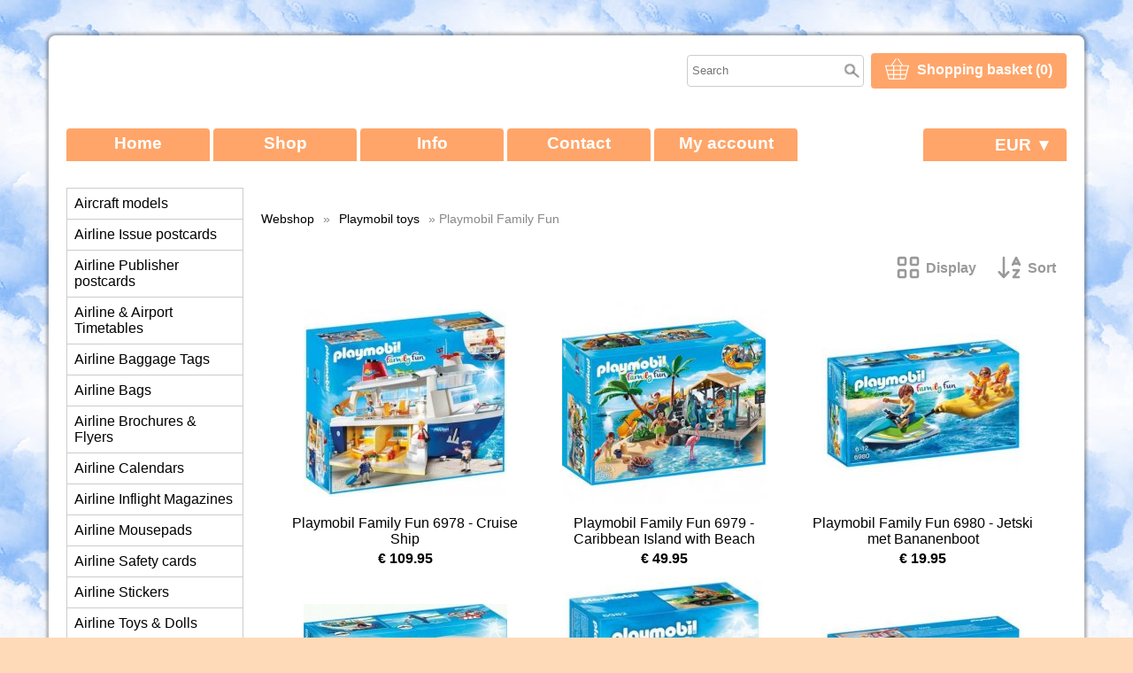

--- FILE ---
content_type: text/html; charset=UTF-8
request_url: https://hollandmegastore.com/webshop/515811-playmobil-family-fun
body_size: 7880
content:
<!DOCTYPE html><html lang="en"><head><meta charset="utf-8"><title>HOLLANDMEGASTORE</title><script>var shop_path = '/'</script><script src="/scripts/shop3.js"></script><script src="/scripts/shop.js"></script><link rel="stylesheet" href="/scripts/shop3.css"><link rel="stylesheet" href="/scripts/shop.css"><meta name="generator" content="EasyWebshop"><meta name="description" content="Playmobil Family Fun - HOLLANDMEGASTORE - Hollandmegastore"><meta name="st" content="92215ea4a67fbe561779045c575abfbf"><meta name="viewport" content="initial-scale=1"><style>@font-face {
		font-family: '';
		src: local(''),
			url('/scripts/font/.woff2') format('woff2'),
			url('/scripts/font/.woff') format('woff');
	}body { font-family: Arial; color: #000000; } .webshop_stylebutton, input[type="submit"] { color: #EEE; background-color: #3CF;
	border: solid 1px #06C;
	filter: progid:DXImageTransform.Microsoft.gradient(startColorstr='#3CF', endColorstr='#36F');
	background: -webkit-gradient(linear, left top, left bottom, from(#3CF), to(#36F));
	background: -moz-linear-gradient(top, #3CF,  #36F);border-radius: 5px;
	}
	.webshop_stylebutton:hover, input[type="submit"]:hover {
	cursor:pointer;
	filter: progid:DXImageTransform.Microsoft.gradient(startColorstr='#3CF', endColorstr='#69F');
	background: -webkit-gradient(linear, left top, left bottom, from(#3CF), to(#69F));
	background: -moz-linear-gradient(top, #3CF,  #69F);
	}

	.webshop_price { color: #000000 !important; }

/*--------------------------------
	Containers
-------------------------------*/

body {
	margin: 0; padding: 0;
	background: #FFDAB9 url(/shops/hollandmegastore/bg.png) repeat;
}

#cont {
	width: 1170px; margin: 40px auto;
	border: 0px solid #CCC; border-radius: 8px; box-shadow: 0 0 3px 3px rgba(30, 30, 30, 0.3);
	color: #000000; background-color: #ffffff;
}

#head1 > div, #head2 > div, #body > div, #foot1 > div, #foot2 > div {
	margin: 0; padding: 0;
}

/*--------------------------------
	Header
-------------------------------*/

#head1					{ padding: 20px; }
#head1 > div				{ display: -webkit-flex; display: -ms-flexbox; display: flex; flex-flow: row wrap; }
#head1 h1				{ margin: 5px 0 15px 0; padding: 0; }
#head_boxes				{ flex-grow: 1; text-align: right; }
#webshop_cart, .searchdiv		{ display: inline-block; }
.searchdiv				{ margin: 0 4px 0 0; }
.searchdiv input[type="search"]		{ height: 36px; }
.searchsub				{ margin-top: 8px; }
.searchdiv .suggestbox			{ margin-top: 37px; }

#cont #webshop_cart > a			{ padding: 6px 16px; color: #FFFFFF; background-color: #FFA569; border-radius: 4px; font-weight: bold; transition: background-color 0.6s; }
#cont #webshop_cart > a:hover		{ background-color: #FF6600; }
#cont #webshop_cart svg, #cont #webshop_cart svg path { fill: #FFFFFF; }

#head2					{ padding: 20px; clear: both; font-size: 1.2em; } /* border-width: 0 0 1px 0; border-style: dotted; border-color: #FFA569; */
#head2 > div				{ display: -webkit-flex; display: -ms-flexbox; display: flex; flex-flow: row wrap; padding: 0 0 3px 0; }

#head2 > div > a {
	text-decoration: none; min-width: 130px; margin: 5px 4px 0 0; padding: 6px 16px; 
	color: #FFFFFF !important; background-color: #FFA569;
	text-align: center; font-weight: bold; border-radius: 4px 4px 0 0;
	transition: background-color 0.6s;
}
#head2 > div > a:hover			{ background-color: #FF6600; }

#lngcur					{ flex-grow: 1; text-align: right; margin: 0; padding: 0; font-weight: bold; }
#lngcur .webshop_dropmenu		{ margin: 5px 0 0 4px; }
#lngcur .webshop_dropmenu > a		{ border-radius: 4px 4px 0 0; transition: background-color 0.6s; opacity: 1; text-align: right; }
#cont #lngcur .webshop_dropmenu a	{ min-width: 130px; padding: 6px 16px; color: #FFFFFF; background-color: #FFA569; }
#cont #lngcur .webshop_dropmenu a:hover	{ background-color: #FF6600; }
.webshop_dropmenu:not(:last-child)	{ margin-right: 20px; }
.pagebeer				{ margin-bottom: 16px; }

/*--------------------------------
	Body
-------------------------------*/
#body {
	max-width: 1150px; margin: 0 auto; padding: 0;
	display: -webkit-flex; display: -ms-flexbox; display: flex; flex-flow: row wrap;
	background-color: #ffffff;

}
#body > div:first-child			{ width: 200px; margin: 0; padding: 0 10px 0 10px; }
#body > main				{ padding: 20px 10px; flex-grow: 1; flex-basis: 500px; min-height: 60px; }

#body h1				{ font-size: 1.4em; }
h1, h2, h3				{ color: #000000; }
#cont a:not(.webshop_stylebutton) 	{ color: #000000; }


/*--------------------------------
	Category navigation
-------------------------------*/

nav { margin: 0 0 20px 0; }
nav > ul {
	list-style: none; margin: 7px 0 20px 0; padding: 0;
	border: 1px solid #CCC;
}
nav > ul > li {
	border-width: 0 0 1px 0; border-style: solid; border-color: #CCC;
}

nav > ul > li:last-child, nav > ul > li > ul > li:last-child {
	border: none;
}

nav > ul > li a {
	display: block;  padding: 8px; text-decoration: none; transition: color 0.6s;
}
#body nav > ul > li:hover > a, #body nav > ul > li:hover  > strong > a { color: #FF6600; }

/* Subnavigation */
nav > ul > li > ul {
	width: 180px;
	max-height: 0; list-style: none; margin: -35px 0 0 198px; padding: 0; position: absolute; opacity: 0; visibility: hidden; transition: max-height 0.1s, opacity 0.6s; overflow: hidden;
	border: 1px solid #CCC; z-index: 10;
}
nav > ul > li > ul > li			{ background-color: #FFF; text-align: left; border-width: 0 0 1px 0; border-style: solid; border-color: #CCC;  }
nav > ul > li > ul > li a		{ display: block; width: 100%; padding: 8px; text-decoration: none; transition: color 0.3s; }
#body nav > ul > li > ul > li > a:hover	{ color: #FF6600; }
nav > ul > li:hover > ul		{ max-height: 200%; opacity: 1; visibility: visible; }

/*--------------------------------
	Footer
-------------------------------*/


#foot1 {
	margin: 0 auto; padding: 2px 20px;
	display: -webkit-flex; display: -ms-flexbox; display: flex; flex-flow: row wrap; justify-content: space-around;
	
}
#foot1 > div:first-child	{ width: 200px; }
#foot1 > div:nth-child(2)	{ margin: 0 0 0 20px; flex-grow: 1; flex-basis: 0; min-width: 140px; min-height: 60px; }
#foot1 ul#nav { list-style: none; margin: 0 0 20px 0; padding: 0; }
#foot1 a:not(.webshop_stylebutton), #foot2 a:not(.webshop_stylebutton) { display: inline-block; min-height: 20px; color: #000000; text-decoration: none; padding: 3px 0; transition: color 0.6s; }
#foot1 a:not(.webshop_stylebutton):hover, #foot2 a:not(.webshop_stylebutton):hover  { color: #FF6600; }
#foot2 { padding: 2px 20px; margin: 0 auto; text-align: right; }


/*--------------------------------
	Responsive
-------------------------------*/

@media all and (max-width: 1200px) {
	#cont {
		width: auto; margin: 0; border-radius: 0; box-shadow: none;
	}

}

@media all and (max-width: 400px) {
	nav > ul > li > ul {
		display: none;
	}
}

</style><script>var cart_url='/cart';var photo_url='/shops/hollandmegastore/';var photos=[];window.onscroll=lscroll;qs='&c=515811';delete q</script><meta property="og:title" content="Playmobil Family Fun"><meta property="og:type" content="website"><meta property="og:url" content="https://hollandmegastore.com/webshop/515811-playmobil-family-fun"></head><body><div id="cont"><div id="head1"><div><div><br /></div><div id="head_boxes"><div class="searchdiv"><form action="/webshop" method="post"><div class="suggestbox" id="livesearch"></div><div class="searchsub" onclick="al(this.parentNode)"></div><input type="search" name="q" autocomplete="off" placeholder="Search" maxlength="30" value="" onfocus="this.form.st.value=document.querySelector('meta[name=st]').content"><input type="hidden" name="st"></form></div> <div id="webshop_cart"><a href="/cart" rel="nofollow" onclick="cartSlide(this);return false"><svg width="24" height="24"><title>Shopping basket</title><use xlink:href="/img/sprite.svg#basket"></use></svg><span>Shopping basket (0)</span></a></div></div></div></div><div id="head2"><div><a href="/">Home</a><a href="/webshop">Shop</a><a href="/info">Info</a><a href="/contact">Contact</a><a href="/account">My account</a><div id="lngcur"><div class="webshop_dropmenu"><a href="/lang" onclick="cp(this,event);return false" id="bcurr">EUR&nbsp;&#9660;</a><div id="pcurr"><a href="/USD/webshop/515811-playmobil-family-fun">USD<br><small>United States Dollar</small></a><a href="/GBP/webshop/515811-playmobil-family-fun">GBP<br><small>British Pound Sterling</small></a></div></div></div></div></div><div id="body"><div><nav><ul class="cat"><li><a href="/webshop/143791-aircraft-models" onclick="return al(this)">Aircraft models</a><ul><li><a href="/webshop/358607-aircraft-models-herpa" onclick="return al(this)">Aircraft models Herpa</a></li><li><a href="/webshop/296006-aircraft-models-hogan" onclick="return al(this)">Aircraft models Hogan</a></li><li><a href="/webshop/569529-aircraft-models-inflight200" onclick="return al(this)">Aircraft models InFlight200</a></li><li><a href="/webshop/543543-aircraft-models-long-prosper" onclick="return al(this)">Aircraft models Long Prosper</a></li><li><a href="/webshop/511668-aircraft-models-megamodels" onclick="return al(this)">Aircraft models Megamodels</a></li><li><a href="/webshop/420110-aircraft-models-phoenix" onclick="return al(this)">Aircraft models Phoenix</a></li><li><a href="/webshop/510054-aircraft-models-ppc" onclick="return al(this)">Aircraft models PPC</a></li><li><a href="/aircraft-models-premier-planes" onclick="return al(this)">Aircraft models Premier Planes</a></li><li><a href="/webshop/358601-aircraft-models-schabak" onclick="return al(this)">Aircraft models Schabak</a></li><li><a href="/webshop/569541-aircraft-models-wooster" onclick="return al(this)">Aircraft models Wooster</a></li></ul></li><li><a href="/webshop/309707-airline-issue-postcards" onclick="return al(this)">Airline Issue postcards</a></li><li><a href="/webshop/238981-airline-publisher-postcards" onclick="return al(this)">Airline Publisher postcards</a></li><li><a href="/airline-airport-timetables" onclick="return al(this)">Airline &amp; Airport Timetables</a></li><li><a href="/airline-baggage-tags" onclick="return al(this)">Airline Baggage Tags</a></li><li><a href="/airline-bags" onclick="return al(this)">Airline Bags</a></li><li><a href="/airline-brochures-flyers" onclick="return al(this)">Airline Brochures &amp; Flyers</a></li><li><a href="/airline-calendars" onclick="return al(this)">Airline Calendars</a></li><li><a href="/webshop/298190-airline-inflight-magazines" onclick="return al(this)">Airline Inflight Magazines</a></li><li><a href="/airline-mousepads" onclick="return al(this)">Airline Mousepads</a></li><li><a href="/airline-safety-cards" onclick="return al(this)">Airline Safety cards</a></li><li><a href="/airline-stickers" onclick="return al(this)">Airline Stickers</a></li><li><a href="/airline-toys-dolls" onclick="return al(this)">Airline Toys &amp; Dolls</a></li><li><a href="/lego-toys" onclick="return al(this)">Lego toys</a><ul><li><a href="/webshop/590052-lego-cars" onclick="return al(this)">Lego Cars</a></li><li><a href="/webshop/316184-lego-city" onclick="return al(this)">Lego City</a></li><li><a href="/lego-classic" onclick="return al(this)">Lego Classic</a></li><li><a href="/webshop/316190-lego-clikits" onclick="return al(this)">Lego Clikits</a></li><li><a href="/lego-creator" onclick="return al(this)">Lego Creator</a></li><li><a href="/lego-dc-comics-super-heroes" onclick="return al(this)">Lego DC Comics Super Heroes</a></li><li><a href="/lego-dc-super-hero-girls" onclick="return al(this)">Lego DC Super Hero Girls</a></li><li><a href="/lego-disney" onclick="return al(this)">Lego Disney</a></li><li><a href="/lego-disney-frozen" onclick="return al(this)">Lego Disney Frozen</a></li><li><a href="/lego-disney-princess" onclick="return al(this)">Lego Disney Princess</a></li><li><a href="/lego-dreamzzz" onclick="return al(this)">Lego Dreamzzz</a></li><li><a href="/webshop/143773-lego-duplo" onclick="return al(this)">Lego Duplo</a></li><li><a href="/lego-elves" onclick="return al(this)">Lego Elves</a></li><li><a href="/webshop/296009-lego-friends" onclick="return al(this)">Lego Friends</a></li><li><a href="/lego-galaxy-squad" onclick="return al(this)">Lego Galaxy Squad</a></li><li><a href="/lego-harry-potter" onclick="return al(this)">Lego Harry Potter</a></li><li><a href="/lego-hidden-side" onclick="return al(this)">Lego Hidden Side</a></li><li><a href="/webshop/589638-lego-holiday" onclick="return al(this)">Lego Holiday</a></li><li><a href="/lego-ideas" onclick="return al(this)">Lego Ideas</a></li><li><a href="/lego-juniors" onclick="return al(this)">Lego Juniors</a></li><li><a href="/webshop/459788-lego-jurrassic-world" onclick="return al(this)">Lego Jurrassic World</a></li><li><a href="/webshop/442271-lego-kingdoms" onclick="return al(this)">Lego Kingdoms</a></li><li><a href="/lego-legends-of-chima" onclick="return al(this)">Lego Legends of Chima</a></li><li><a href="/lego-lord-of-the-rings" onclick="return al(this)">Lego Lord of the Rings</a></li><li><a href="/lego-mario-kart" onclick="return al(this)">Lego Mario Kart</a></li><li><a href="/lego-marvel-super-heroes" onclick="return al(this)">Lego Marvel Super Heroes</a></li><li><a href="/lego-mindstorms" onclick="return al(this)">Lego Mindstorms</a></li><li><a href="/lego-minecraft" onclick="return al(this)">Lego Minecraft</a></li><li><a href="/lego-monkie-kid" onclick="return al(this)">Lego Monkie Kid</a></li><li><a href="/webshop/358697-lego-monster-fighters" onclick="return al(this)">Lego Monster Fighters</a></li><li><a href="/lego-movie-2" onclick="return al(this)">Lego Movie 2</a></li><li><a href="/lego-nexo-knights" onclick="return al(this)">Lego Nexo Knights</a></li><li><a href="/webshop/317939-lego-ninjago" onclick="return al(this)">Lego Ninjago</a></li><li><a href="/webshop/724235-lego-pirates-of-the-caribbean" onclick="return al(this)">Lego Pirates Of The Caribbean</a></li><li><a href="/webshop/554032-lego-prince-of-persia" onclick="return al(this)">Lego Prince Of Persia</a></li><li><a href="/lego-racers" onclick="return al(this)">Lego Racers</a></li><li><a href="/lego-scooby-doo" onclick="return al(this)">Lego Scooby Doo</a></li><li><a href="/lego-speed-champions" onclick="return al(this)">Lego Speed Champions</a></li><li><a href="/webshop/308987-lego-star-wars" onclick="return al(this)">Lego Star Wars</a></li><li><a href="/lego-super-mario" onclick="return al(this)">Lego Super Mario</a></li><li><a href="/lego-system" onclick="return al(this)">Lego System</a></li><li><a href="/webshop/308984-lego-technic" onclick="return al(this)">Lego Technic</a></li><li><a href="/lego-the-hobbit" onclick="return al(this)">Lego The Hobbit</a></li><li><a href="/lego-the-simpsons" onclick="return al(this)">Lego The Simpsons</a></li><li><a href="/lego-toy-story" onclick="return al(this)">Lego Toy Story</a></li></ul></li><li><a href="/webshop/883976-majorette-car-models" onclick="return al(this)">Majorette car models</a></li><li><a href="/webshop/362717-music-cd-music-cd-singles-used-vinly-lp" onclick="return al(this)">Music CD / Music CD Singles USED / Vinly LP</a><ul><li><a href="/webshop/723492-music-cd" onclick="return al(this)">Music CD</a></li><li><a href="/music-cd-used" onclick="return al(this)">Music CD USED</a></li><li><a href="/webshop/362699-music-cd-singles-used" onclick="return al(this)">Music CD Singles USED</a></li><li><a href="/webshop/238664-music-vinyl-lp" onclick="return al(this)">Music Vinyl LP</a></li></ul></li><li><a href="/webshop/143767-playmobil-toys" onclick="return al(this)">Playmobil toys</a><ul><li><a href="/playmobil-action" onclick="return al(this)">Playmobil Action</a></li><li><a href="/playmobil-children-1-2-3" onclick="return al(this)">Playmobil Children 1-2-3</a></li><li><a href="/playmobil-christmas" onclick="return al(this)">Playmobil Christmas</a></li><li><a href="/webshop/505019-playmobil-city-action" onclick="return al(this)">Playmobil City Action</a></li><li><a href="/webshop/515904-playmobil-city-life" onclick="return al(this)">Playmobil City Life</a></li><li><a href="/playmobil-country" onclick="return al(this)">Playmobil Country</a></li><li><a href="/playmobil-fairies" onclick="return al(this)">Playmobil Fairies</a></li><li><a href="/webshop/515811-playmobil-family-fun" onclick="return al(this)">Playmobil Family Fun</a></li><li><a href="/playmobil-fashion-girls" onclick="return al(this)">Playmobil Fashion Girls</a></li><li><a href="/webshop/505049-playmobil-history" onclick="return al(this)">Playmobil History</a></li><li><a href="/playmobil-magic" onclick="return al(this)">Playmobil Magic</a></li><li><a href="/playmobil-pirates" onclick="return al(this)">Playmobil Pirates</a></li><li><a href="/playmobil-playmo-friends" onclick="return al(this)">Playmobil Playmo-Friends</a></li><li><a href="/playmobil-princess" onclick="return al(this)">Playmobil Princess</a></li><li><a href="/playmobil-sinterklaas" onclick="return al(this)">Playmobil Sinterklaas</a></li><li><a href="/playmobil-special-special-plus" onclick="return al(this)">Playmobil Special &amp; Special Plus</a></li><li><a href="/playmobil-spirit" onclick="return al(this)">Playmobil Spirit</a></li><li><a href="/playmobil-sports-action" onclick="return al(this)">Playmobil Sports &amp; Action</a></li><li><a href="/playmobil-summer-fun" onclick="return al(this)">Playmobil Summer Fun</a></li><li><a href="/webshop/595449-playmobil-super-4" onclick="return al(this)">Playmobil Super 4</a></li><li><a href="/webshop/723450-playmobil-top-agents" onclick="return al(this)">Playmobil Top Agents</a></li><li><a href="/playmobil-western" onclick="return al(this)">Playmobil Western</a></li><li><a href="/playmobil-wild-life" onclick="return al(this)">Playmobil Wild Life</a></li></ul></li><li><a href="/shoes" onclick="return al(this)">Shoes</a></li></ul></nav><aside><script type="text/javascript" src="//ra.revolvermaps.com/0/0/1.js?i=0cp3igebmyd&amp;s=220&amp;m=0&amp;v=false&amp;r=false&amp;b=000000&amp;n=false&amp;c=ff0000"></script><!-- PAYMENT LOGOS INTEGRATION :: SIDEPANEL --><div class="pm"><svg><use xlink:href="/img/pay.svg#bancontact"></use></svg><svg><use xlink:href="/img/pay.svg#bank"></use></svg><svg><use xlink:href="/img/pay.svg#giropay"></use></svg><svg><use xlink:href="/img/pay.svg#ideal"></use></svg><svg><use xlink:href="/img/pay.svg#maestro"></use></svg><svg><use xlink:href="/img/pay.svg#mastercard"></use></svg><svg><use xlink:href="/img/pay.svg#sofort"></use></svg><svg><use xlink:href="/img/pay.svg#visa"></use></svg></div></aside></div><main class="fadein"><p class="webshop_breadcrumb"><a href="/webshop" onclick="return al(this)">Webshop</a> &raquo; <a href="/webshop/143767-playmobil-toys" onclick="return al(this)">Playmobil toys</a> &raquo; Playmobil Family Fun</p><h1></h1><ul id="catlist" class="view-1"><li class="hidden"></li><li class="hidden"></li><li class="hidden"></li><li class="hidden"></li><li class="hidden"></li></ul><div id="productlist"><div id="prodhead"><div onclick="showPanel(this)" class="panel"><svg><use xlink:href="/img/sprite.svg?v=1#grid"></use></svg><span>Display</span><div><div class="active" onclick="setProdView(1,this)"><svg><use xlink:href="/img/sprite.svg?v=1#grid"></use></svg>Easy</div><div  onclick="setProdView(2,this)"><svg><use xlink:href="/img/sprite.svg?v=1#table-list"></use></svg>Detailed</div><div  onclick="setProdView(3,this)"><svg><use xlink:href="/img/sprite.svg?v=1#image"></use></svg>Photo only</div><div  onclick="setProdView(4,this)"><svg><use xlink:href="/img/sprite.svg?v=1#list"></use></svg>List</div><div  onclick="setProdView(5,this)"><svg><use xlink:href="/img/sprite.svg?v=1#bars"></use></svg>List without photos</div></div></div><div onclick="showPanel(this)" class="panel"><svg><use xlink:href="/img/sprite.svg?v=1#sort"></use></svg><span>Sort</span><div><div class="active" onclick="setProdSort(4,this)"><svg><use xlink:href="/img/sprite.svg?v=1#sort"></use></svg>Name</div><div  onclick="setProdSort(3,this)"><svg><use xlink:href="/img/sprite.svg?v=1#sort-1-9"></use></svg>Date</div><div  onclick="setProdSort(6,this)"><svg><use xlink:href="/img/sprite.svg?v=1#sort-1-9"></use></svg>Price Ascending</div><div  onclick="setProdSort(7,this)"><svg><use xlink:href="/img/sprite.svg?v=1#sort-9-1"></use></svg>Price Descending</div></div></div><noscript><p></p></noscript></div><div id="prodbody"><ul id="prodlist" class="view-1"><li id="p9190725"><a href="/playmobil-family-fun/playmobil-family-fun-6978-cru" onclick="return showProd(this,event)"><div><img src="/shops/hollandmegastore/thumbs/playmobil-family-fun-6978-cruise-ship-playmobil-fa.jpg" alt="Playmobil Family Fun 6978 - Cruise Ship"></div><div><div>Playmobil Family Fun 6978 - Cruise Ship</div><div class="webshop_price">€&nbsp;109.95</div></div></a></li><li id="p8594678"><a href="/playmobil-family-fun/playmobil-family-fun-6979-car" onclick="return showProd(this,event)"><div><img src="/shops/hollandmegastore/thumbs/playmobil-family-fun-6979-caribbean-island-beach-p.jpg" alt="Playmobil Family Fun 6979 - Caribbean Island with Beach"></div><div><div>Playmobil Family Fun 6979 - Caribbean Island with Beach</div><div class="webshop_price">€&nbsp;49.95</div></div></a></li><li id="p9190740"><a href="/playmobil-family-fun/playmobil-family-fun-6980-jet" onclick="return showProd(this,event)"><div><img src="/shops/hollandmegastore/thumbs/playmobil-family-fun-6980-jetski-met-bananenboot-p.jpg" alt="Playmobil Family Fun 6980 - Jetski met Bananenboot"></div><div><div>Playmobil Family Fun 6980 - Jetski met Bananenboot</div><div class="webshop_price">€&nbsp;19.95</div></div></a></li><li id="p9054405"><a href="/playmobil-family-fun/playmobil-family-fun-6981-div" onclick="return showProd(this,event)"><div><img src="/shops/hollandmegastore/thumbs/playmobil-family-fun-6981-diving-trip-with-pleas-p.jpg" alt="Playmobil Family Fun 6981 - Diving Trip with Pleasure Craft"></div><div><div>Playmobil Family Fun 6981 - Diving Trip with Pleasure Craft</div><div class="webshop_price">€&nbsp;29.95</div></div></a></li><li id="p9190731"><a href="/playmobil-family-fun/playmobil-family-fun-6982-sur" onclick="return showProd(this,event)"><div><img src="/shops/hollandmegastore/thumbs/playmobil-family-fun-6982-surfer-met-strandbuggy-p.jpg" alt="Playmobil Family Fun 6982 - Surfer met Strandbuggy"></div><div><div>Playmobil Family Fun 6982 - Surfer met Strandbuggy</div><div class="webshop_price">€&nbsp;14.95</div></div></a></li><li id="p9190716"><a href="/playmobil-family-fun/playmobil-family-fun-6983-pod" onclick="return showProd(this,event)"><div><img src="/shops/hollandmegastore/thumbs/playmobil-family-fun-6983-podium-met-artieste-play.jpg" alt="Playmobil Family Fun 6983 - Podium met Artieste"></div><div><div>Playmobil Family Fun 6983 - Podium met Artieste</div><div class="webshop_price">€&nbsp;19.95</div></div></a></li><li id="p4337683"><a href="/playmobil-family-fun/playmobil-family-fun-70035-st" onclick="return showProd(this,event)"><div><img src="/shops/hollandmegastore/thumbs/playmobil-family-fun-70035-starter-pack-kayak-ad-p.jpg" alt="Playmobil Family Fun 70035 - Starter Pack Kayak Adventure"></div><div><div>Playmobil Family Fun 70035 - Starter Pack Kayak Adventure</div><div class="webshop_price">€&nbsp;29.95</div></div></a></li><li id="p12596037"><a href="/playmobil-family-fun/playmobil-family-fun-70090-wa" onclick="return showProd(this,event)"><div><img src="/shops/hollandmegastore/thumbs/playmobil-family-fun-70090-water-sports-school-pla.jpg" alt="Playmobil Family Fun 70090 - Water Sports School"></div><div><div>Playmobil Family Fun 70090 - Water Sports School</div><div class="webshop_price">€&nbsp;49.95</div></div></a></li><li id="p15925441"><a href="/playmobil-family-fun/playmobil-family-fun-70434-pl" onclick="return showProd(this,event)"><div><img src="/shops/hollandmegastore/thumbs/playmobil-family-fun-70434-playmo-beach-hotel-play.jpg" alt="Playmobil Family Fun 70434 - PLAYMO Beach Hotel"></div><div><div>Playmobil Family Fun 70434 - PLAYMO Beach Hotel</div><div class="webshop_price">€&nbsp;209.95</div></div></a></li><li id="p16227570"><a href="/playmobil-family-fun/playmobil-family-fun-70678-tr" onclick="return showProd(this,event)"><div><img src="/shops/hollandmegastore/thumbs/playmobil-family-fun-70678-treasure-diver-gift-s-p.jpg" alt="Playmobil Family Fun 70678 - Treasure Diver Gift Set"></div><div><div>Playmobil Family Fun 70678 - Treasure Diver Gift Set</div><div class="webshop_price">€&nbsp;14.95</div></div></a></li><li id="p9189750"><a href="/playmobil-family-fun/playmobil-family-fun-9060-sea" onclick="return showProd(this,event)"><div><img src="/shops/hollandmegastore/thumbs/playmobil-family-fun-9060-zee-aquarium-playmobil-f.jpg" alt="Playmobil Family Fun 9060 - Sea Aquarium"></div><div><div>Playmobil Family Fun 9060 - Sea Aquarium</div><div class="webshop_price"><span class="webshop_status_error">Sold out</span></div></div></a></li><li id="p9189705"><a href="/playmobil-family-fun/playmobil-family-fun-9061-aqu" onclick="return showProd(this,event)"><div><img src="/shops/hollandmegastore/thumbs/playmobil-family-fun-9061-aquarium-shop-playmobil-.jpg" alt="Playmobil Family Fun 9061 - Aquarium Shop"></div><div><div>Playmobil Family Fun 9061 - Aquarium Shop</div><div class="webshop_price"><span class="webshop_status_error">Sold out</span></div></div></a></li><li id="p9189744"><a href="/playmobil-family-fun/playmobil-family-fun-9062-zoo" onclick="return showProd(this,event)"><div><img src="/shops/hollandmegastore/thumbs/playmobil-family-fun-9062-zoo-pinguins-playmobil-f.jpg" alt="Playmobil Family Fun 9062 - Zoo Pinguins"></div><div><div>Playmobil Family Fun 9062 - Zoo Pinguins</div><div class="webshop_price">€&nbsp;29.95</div></div></a></li><li id="p14479922"><a href="/playmobil-family-fun/playmobil-family-fun-9063-zoo" onclick="return showProd(this,event)"><div><img src="/shops/hollandmegastore/thumbs/playmobil-family-fun-9063-zoo-pool-playmobil-famil.jpg" alt="Playmobil Family Fun 9063 - Zoo Pool"></div><div><div>Playmobil Family Fun 9063 - Zoo Pool</div><div class="webshop_price">€&nbsp;19.95</div></div></a></li><li id="p9190701"><a href="/playmobil-family-fun/playmobil-family-fun-9065-ham" onclick="return showProd(this,event)"><div><img src="/shops/hollandmegastore/thumbs/playmobil-family-fun-9065-hammerhead-shark-playmob.jpg" alt="Playmobil Family Fun 9065 - Hammerhead Shark"></div><div><div>Playmobil Family Fun 9065 - Hammerhead Shark</div><div class="webshop_price">€&nbsp;9.95</div></div></a></li><li id="p9190707"><a href="/playmobil-family-fun/playmobil-family-fun-9066-ink" onclick="return showProd(this,event)"><div><img src="/shops/hollandmegastore/thumbs/playmobil-family-fun-9066-ink-fish-cuttle-fish-pla.jpg" alt="Playmobil Family Fun 9066 - Ink-fish Cuttle-fish Squid"></div><div><div>Playmobil Family Fun 9066 - Ink-fish Cuttle-fish Squid</div><div class="webshop_price">€&nbsp;19.95</div></div></a></li><li id="p9190713"><a href="/playmobil-family-fun/playmobil-family-fun-9068-swo" onclick="return showProd(this,event)"><div><img src="/shops/hollandmegastore/thumbs/playmobil-family-fun-9068-swordfish-playmobil-fami.jpg" alt="Playmobil Family Fun 9068 - Swordfish"></div><div><div>Playmobil Family Fun 9068 - Swordfish</div><div class="webshop_price">€&nbsp;9.95</div></div></a></li><li id="p9190656"><a href="/playmobil-family-fun/playmobil-family-fun-9069-sea" onclick="return showProd(this,event)"><div><img src="/shops/hollandmegastore/thumbs/playmobil-family-fun-9069-seal-family-playmobil-fa.jpg" alt="Playmobil Family Fun 9069 - Seal Family"></div><div><div>Playmobil Family Fun 9069 - Seal Family</div><div class="webshop_price">€&nbsp;9.95</div></div></a></li><li id="p9190689"><a href="/playmobil-family-fun/playmobil-family-fun-9070-pel" onclick="return showProd(this,event)"><div><img src="/shops/hollandmegastore/thumbs/playmobil-family-fun-9070-pelican-family-playmobil.jpg" alt="Playmobil Family Fun 9070 - Pelican Family"></div><div><div>Playmobil Family Fun 9070 - Pelican Family</div><div class="webshop_price">€&nbsp;9.95</div></div></a></li><li id="p9190677"><a href="/playmobil-family-fun/playmobil-family-fun-9071-sea" onclick="return showProd(this,event)"><div><img src="/shops/hollandmegastore/thumbs/playmobil-family-fun-9071-sea-turtles-playmobil-fa.jpg" alt="Playmobil Family Fun 9071 - Sea Turtles"></div><div><div>Playmobil Family Fun 9071 - Sea Turtles</div><div class="webshop_price">€&nbsp;9.95</div></div></a></li><li id="p15906961"><a href="/playmobil-family-fun/playmobil-family-fun-9287-bia" onclick="return showProd(this,event)"><div><img src="/shops/hollandmegastore/thumbs/playmobil-family-fun-9287-biathlete-playmobil-fami.jpg" alt="Playmobil Family Fun 9287 - Biathlete"></div><div><div>Playmobil Family Fun 9287 - Biathlete</div><div class="webshop_price">€&nbsp;9.95</div></div></a></li><li id="p14553179"><a href="/playmobil-family-fun/playmobil-family-fun-9426-ice" onclick="return showProd(this,event)"><div><img src="/shops/hollandmegastore/thumbs/playmobil-family-fun-9426-ice-cream-cart-playmobil.jpg" alt="Playmobil Family Fun 9426 - Ice Cream Cart"></div><div><div>Playmobil Family Fun 9426 - Ice Cream Cart</div><div class="webshop_price">€&nbsp;19.95</div></div></a></li><script>fixProdList()</script></ul></div><noscript><p></p></noscript><script>scrollPosition=offset=0;numProducts=22</script></div><div id="productlist_bottom" style="clear: both"></div><div class="ewloader" id="ewloading"><svg viewBox="0 0 60 40"><circle stroke="none" cx="6" cy="20" r="6"><animate attributeName="opacity" dur="1s" values="0;1;0" repeatCount="indefinite" begin="0.1"/></circle><circle stroke="none" cx="26" cy="20" r="6"><animate attributeName="opacity" dur="1s" values="0;1;0" repeatCount="indefinite" begin="0.2"/></circle><circle stroke="none" cx="46" cy="20" r="6"><animate attributeName="opacity" dur="1s" values="0;1;0" repeatCount="indefinite" begin="0.3"/></circle></svg></div><p id="webshop_uparrow"><a href="#" onclick="scrollToTop();this.blur();return false"></a></p></main></div><hr><div id="foot1"><div><ul id="nav"><li><a href="/" onclick="return al(this)">Home</a></li><li><a href="/webshop" onclick="return al(this)">Shop</a></li><li><a href="/info" onclick="return al(this)">Info</a></li><li><a href="/contact" onclick="return al(this)">Contact</a></li><li><a href="/account" onclick="return al(this)">My account</a></li></ul></div><div><div style="text-align: center;"><b><table cellspacing="0" border="0"><tbody><tr><td><br /></td><td><table cellspacing="0" border="1"><tbody><tr><td><br /></td><td>DHL / Deutsche Post / UPS / PostNL<br /></td></tr><tr><td><br /></td><td>Worldwide shipping<br /></td></tr><tr><td><br />Hollandmegastore<br />Wegtersweg 5-15<br />7556 BP<br />Hengelo Ov.<br />The Netherlands<br />Europe<br /></td><td>www.hollandmegastore.com<br /></td></tr></tbody></table><br /></td></tr><tr><td><br /></td><td><br /></td></tr><tr><td><br /></td><td><br /></td></tr></tbody></table><br /></b></div><div style="text-align: center;"><b><br /></b></div><div style="text-align: center;"><b><br /></b></div><div style="text-align: center;"><b><br /></b></div><div><b>&nbsp;&nbsp;&nbsp; <br /><br /><br /><br /></b></div><div><b></b><br /></div><div><br /></div><br /></div></div><div id="foot2"><div>21% Tax Included for all prices - <a href="/terms" onclick="return al(this)">Terms and conditions</a><br><div style="position:absolute;left:0;width:100%;font-size:10pt;background:#fff;padding:10px 0;text-align:center"><a href="https://easywebshop.com/create-online-store" target="_blank" style="color:#333;text-decoration:none">Powered by <strong style="color:#f60">Easy</strong><strong style="color:#444">Webshop</strong></a></div></div></div></div></body></html>